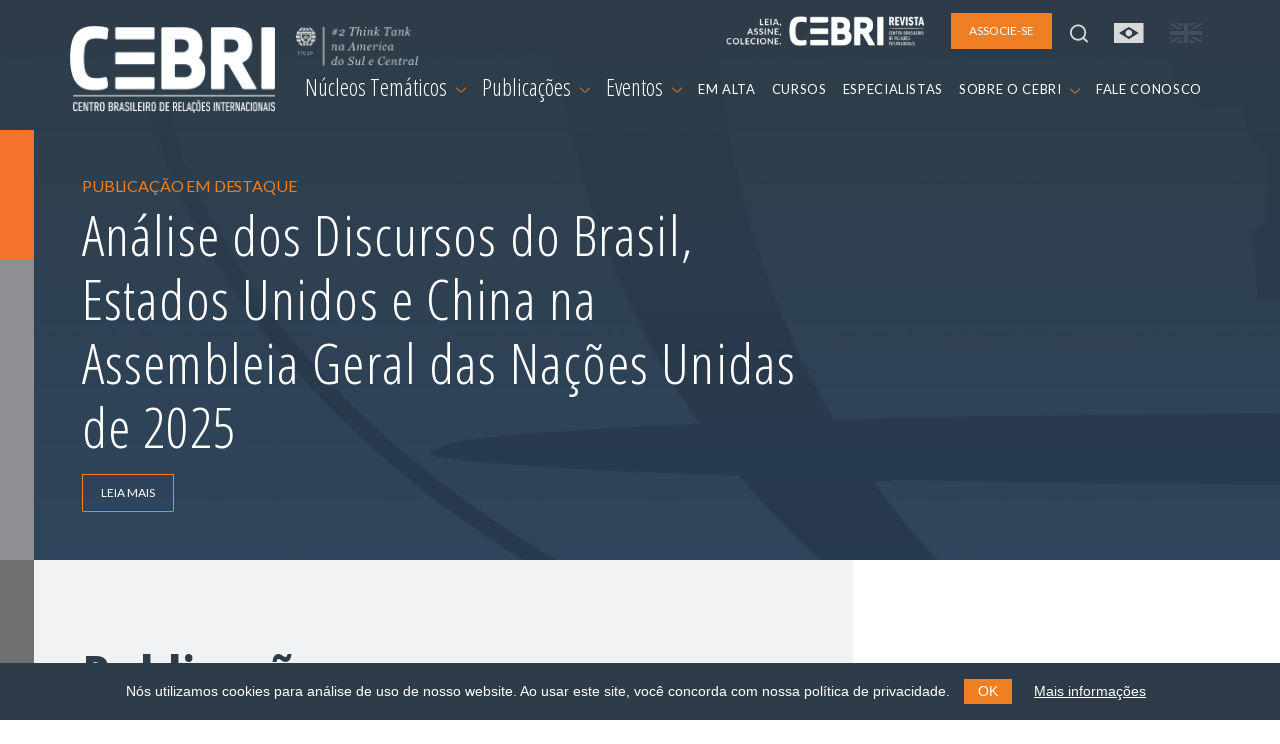

--- FILE ---
content_type: text/html; charset=utf-8
request_url: https://cebri.org/br/docs?nucleo_id=4&page=3
body_size: 6767
content:
<!DOCTYPE html>
<html lang="en">
<head>
<base href="/" />
<meta http-equiv="Content-Type" content="text/html; charset=utf-8">
<meta http-equiv="X-UA-Compatible" content="IE=edge">
<meta name="viewport" content="width=device-width, initial-scale=1">
<meta name="description" content="">
<meta property="og:title" content="Publicações" />
<meta property="og:description" content="" />
<meta property="og:image" content="/media/img/logo.png" />

<title>CEBRI | Publicações</title>

<link rel="shortcut icon" href="/media/img/favicon.png" />
<link rel="icon" type="image/ico" href="/media/img/favicon.png" />

<link rel="preconnect" href="https://fonts.gstatic.com">
<link href="https://fonts.googleapis.com/css2?family=Lato:ital,wght@0,400;0,700;1,400&family=Open+Sans+Condensed:ital,wght@0,300;0,700;1,300&display=swap" rel="stylesheet">
<link type="text/css" href="/media/css/fontawesome.min.css" rel="stylesheet" media="all" /><link type="text/css" href="/media/css/bootstrap.min.css" rel="stylesheet" media="all" /><link type="text/css" href="/media/css/animate.min.css" rel="stylesheet" media="all" /><link type="text/css" href="/media/css/easydropdown.css" rel="stylesheet" media="all" /><link type="text/css" href="/media/css/swiper-bundle.min.css" rel="stylesheet" media="all" /><link type="text/css" href="/media/css/jquery.cookieBar.css" rel="stylesheet" media="all" /><link type="text/css" href="/media/css/template.css?r=19463546" rel="stylesheet" media="all" /><link type="text/css" href="/media/css/print.css" rel="stylesheet" media="print" />
<script type="text/javascript" src="/media/js/jquery-3.5.1.min.js"></script><script type="text/javascript" src="/media/js/bootstrap.min.js"></script><script type="text/javascript" src="/media/js/jquery.backstretch.min.js"></script><script type="text/javascript" src="/media/js/easydropdown.js"></script><script type="text/javascript" src="/media/js/counterup.js"></script><script type="text/javascript" src="/media/js/swiper-bundle.min.js"></script><script type="text/javascript" src="/media/js/jquery.cookieBar.min.js"></script><script type="text/javascript" src="/media/js/template.js?r=65465"></script><script type="text/javascript">
	var base_url = 'https://cebri.org/';
	var lang = 'br';
</script>
<!-- Global site tag (gtag.js) - Google Analytics -->
<script async src="https://www.googletagmanager.com/gtag/js?id=G-FXDMRTP8X3"></script>
<script>
  window.dataLayer = window.dataLayer || [];
  function gtag(){dataLayer.push(arguments);}
  gtag('js', new Date());

  gtag('config', 'G-FXDMRTP8X3');
</script>
</head>
<body>

<div class="topo_bg" id="publicacoes_topo_bg">
	<header>
	<nav id="navbar-menu" class="navbar navbar-expand-lg">
		<div class="container-xl px-md-0 px-sm-0 px-0">
			<a class="navbar-brand" href="/br">
				<img src="/media/img/logo.png" alt="logo">
				<img src="/media/img/ico/think-tank_br.png" class="think-tank">
			</a>
			<ul class="list-inline" id="navbar-main-upper">
				<li class="list-inline-item d-lg-none">
					<a class="" href="https://cebri.org/br/docs?nucleo_id=4&page=3">
						<img src="/media/img/ico/bandeira-br-on.svg">
					</a>
				</li>
				<li class="list-inline-item d-lg-none">
					<a href="https://cebri.org/en/docs?nucleo_id=4&page=3">
						<img src="/media/img/ico/bandeira-uk-off.svg">
					</a>
				</li>
				<li class="list-inline-item">
					<button class="navbar-toggler" type="button" data-bs-toggle="collapse" data-bs-target="#navbar-main" aria-controls="navbar-main" aria-expanded="false" aria-label="Toggle navigation">
						<span class="navbar-toggler-icon">
						</span>
					</button>
				</li>
			</ul>
			<div class="collapse navbar-collapse flex-column" id="navbar-main">
				<ul class="navbar-nav w-100 justify-content-end align-items-center" id="navbar-main-upper">
					<li class="nav-item d-none d-sm-none d-md-none d-lg-block">
						<a href="http://cebri.org/revista/br" class="nav-link pe-3" target="_blank">
							<img src="/media/img/logo-revista.png" style="height:30px">
						</a>
					</li>
					<li class="nav-item ms-auto ms-lg-0 pe-3 pe-lg-0">
						<a class="nav-link btn btn-laranja" href="/br/associese" role="button">
							ASSOCIE-SE						</a>
					</li>
					<li id="topo-busca-lupa" class="nav-item d-none d-sm-none d-md-none d-lg-block">
						<a class="nav-link" href="#">
							<img src="/media/img/ico/lupa.svg">
						</a>
					</li>
					<li id="topo-busca-form" class="nav-item">
						<form name="busca" action="/br/busca" method="get" id="form-busca">
						<div class="input-group">
							<input class="form-control" type="search" name="busca" placeholder="O que busca?" aria-label="Search">
							<a href="#" class="input-group-text"><img src="/media/img/ico/fechar.svg"></a>
						</div>
						</form>
					</li>
					<li class="nav-item d-none d-sm-none d-md-none d-lg-block">
						<a class="nav-link" href="https://cebri.org/br/docs?nucleo_id=4&page=3">
							<img src="/media/img/ico/bandeira-br-on.svg">
						</a>
					</li>
					<li class="nav-item d-none d-sm-none d-md-none d-lg-block">
						<a class="nav-link" href="https://cebri.org/en/docs?nucleo_id=4&page=3">
							<img src="/media/img/ico/bandeira-uk-off.svg">
						</a>
					</li>
				</ul>
				<ul class="navbar-nav w-100 justify-content-end" id="navbar-main-lower">
					<li class="nav-item dropdown">
						<a class="nav-link dropdown-toggle dropdown-main" href="#" id="navbarDropdownMenuNucleos" role="button" data-bs-toggle="dropdown" aria-expanded="false">
							Núcleos Temáticos <img src="/media/img/ico/chevron_down.svg">
						</a>
						<ul class="dropdown-menu" aria-labelledby="navbarDropdownMenuNucleos">
							<div class="row d-none d-sm-none d-md-none d-lg-flex dropdown-subtitulo">
								<div class="col-4">
									<div>REGIÕES</div>
								</div>
								<div class="col-8">
									<div>TEMAS</div>
								</div>
							</div>
							<div class="row">
								<div class="col-sm-4">
									<ul class="multi-column-dropdown">
																															<li><a class="dropdown-item" href="/br/nucleo/15/africa">África</a></li>
																																<li><a class="dropdown-item" href="/br/nucleo/1/america-do-sul">América do Sul</a></li>
																																<li><a class="dropdown-item" href="/br/nucleo/4/asia">Ásia</a></li>
																																<li><a class="dropdown-item" href="/br/nucleo/2/america-do-norte">América do Norte</a></li>
																																<li><a class="dropdown-item" href="/br/nucleo/3/europa">Europa</a></li>
																				</ul>
								</div>
								<div class="col-sm-4">
									<ul class="multi-column-dropdown">
																																																																																																	<li><a class="dropdown-item" href="/br/nucleo/10/agro">Agro</a></li>
																																											<li><a class="dropdown-item" href="/br/nucleo/6/comercio-internacional-e-economia-global">Comércio Internacional e Economia Global</a></li>
																																											<li><a class="dropdown-item" href="/br/nucleo/12/cultura-e-relacoes-internacionais">Cultura e Relações Internacionais</a></li>
																																											<li><a class="dropdown-item" href="/br/nucleo/11/defesa-e-seguranca-internacional">Defesa e Segurança Internacional</a></li>
																																											<li><a class="dropdown-item" href="/br/nucleo/13/democracia">Democracia</a></li>
																				</ul>
								</div>
								<div class="col-sm-4">
									<ul class="multi-column-dropdown">
																																																																																																																																																								<li><a class="dropdown-item" href="/br/nucleo/8/energia">Energia</a></li>
																																<li><a class="dropdown-item" href="/br/nucleo/7/meio-ambiente-e-mudanca-do-clima">Meio Ambiente e Mudança do Clima</a></li>
																																<li><a class="dropdown-item" href="/br/nucleo/5/multilateralismo">Multilateralismo</a></li>
																																<li><a class="dropdown-item" href="/br/nucleo/16/tecnologia-e-transformacao-digital">Tecnologia e Transformação Digital</a></li>
																			</ul>
								</div>
							</div>
						</ul>
					</li>
					<li class="nav-item dropdown">
						<a class="nav-link dropdown-toggle dropdown-main" href="#" id="navbarDropdownMenuDocs" role="button" data-bs-toggle="dropdown" aria-expanded="false">
							Publicações <img src="/media/img/ico/chevron_down.svg">
						</a>
						<ul class="dropdown-menu" aria-labelledby="navbarDropdownMenuDocs">
							<li><a class="dropdown-item" href="/br/docs">Todas as publicações</a></li>
															<li><a class="dropdown-item cinza1" href="/br/docs?tipo_id=4">Policy Papers</a></li>
															<li><a class="dropdown-item cinza1" href="/br/docs?tipo_id=6">Estudos e Pesquisas</a></li>
															<li><a class="dropdown-item cinza1" href="/br/docs?tipo_id=5">Livros</a></li>
													</ul>
					</li>
					<li class="nav-item dropdown">
						<a class="nav-link dropdown-toggle dropdown-main" href="#" id="navbarDropdownMenuLink" role="button" data-bs-toggle="dropdown" aria-expanded="false">
							Eventos <img src="/media/img/ico/chevron_down.svg">
						</a>
						<ul class="dropdown-menu" aria-labelledby="navbarDropdownMenuLink">
							<li><a class="dropdown-item" href="/br/eventos">Todos os eventos</a></li>
															<li><a class="dropdown-item cinza1" href="/br/eventos?tipo_id=1">Eventos presenciais</a></li>
															<li><a class="dropdown-item cinza1" href="/br/eventos?tipo_id=2">Eventos online</a></li>
															<li><a class="dropdown-item cinza1" href="/br/eventos?tipo_id=3">Conferências</a></li>
															<li><a class="dropdown-item cinza1" href="/br/eventos?tipo_id=4">Reuniões restritas</a></li>
															<li><a class="dropdown-item cinza1" href="/br/eventos?tipo_id=5">Curso Online</a></li>
															<li><a class="dropdown-item cinza1" href="/br/eventos?tipo_id=6">Curso Presencial</a></li>
															<li><a class="dropdown-item cinza1" href="/br/eventos?tipo_id=7">Eventos Híbridos</a></li>
													</ul>
					</li>
					<li class="nav-item">
						<a class="nav-link" href="/br/emalta">
							EM ALTA						</a>
					</li>
					<li class="nav-item">
						<a class="nav-link" href="/br/cursos">
							CURSOS						</a>
					</li>
					<li class="nav-item">
						<a class="nav-link" href="/br/especialistas">
							ESPECIALISTAS						</a>
					</li>
					<li class="nav-item dropdown">
						<a class="nav-link dropdown-toggle" href="#" id="navbarDropdownMenuSobre" role="button" data-bs-toggle="dropdown" aria-expanded="false">
							SOBRE O CEBRI <img src="/media/img/ico/chevron_down.svg">
						</a>
						<ul class="dropdown-menu" aria-labelledby="navbarDropdownMenuSobre">
							<li><a class="dropdown-item cinza1" href="/br/sobre/quemsomos">Quem somos</a></li>
							<li><a class="dropdown-item cinza1" href="/br/sobre/gestao">Gestão e Conselhos</a></li>
							<li><a class="dropdown-item cinza1" href="/br/sobre/associados">Associados</a></li>
							<li><a class="dropdown-item cinza1" href="/br/sobre/parceiros">Parceiros</a></li>
							<li><a class="dropdown-item cinza1" href="/br/sobre/equipe">Equipe</a></li>
							<li><a class="dropdown-item cinza1" href="/br/sobre/memoria">Memória</a></li>
							<li><a class="dropdown-item cinza1" href="/br/sobre/transparencia">Transparência</a></li>
						</ul>
					</li>
					<li class="nav-item">
						<a class="nav-link" href="/br/contato">
							FALE CONOSCO						</a>
					</li>
					<li class="nav-item ps-4 d-lg-none">
						<a href="http://cebri.org/revista/br" class="nav-link pe-3 text-end" target="_blank">
							<img src="/media/img/logo-revista.png" style="height:30px">
						</a>
					</li>
				</ul>
			</div>
		</div>
	</nav>
	<div id="menu_bg"></div>
</header>
	<div class="container-fluid">
		<div class="row">
			<div class="col-md-8" id="det-main">
				<div id="det-main-topo">
					<div id="det-main-side"></div>
					<div id="det-main-topo-info">
						<div class="container-md">
							<div class="row">
								<div class="col">
									<h3 class="overtext laranja1 mt-5">Publicação em destaque</h3>
									<h2 class="branco w-md-75 mb-3">Análise dos Discursos do Brasil, Estados Unidos e China na Assembleia Geral das Nações Unidas de 2025</h2>
									<a href="/br/doc/396/analise-dos-discursos-do-brasil-estados-unidos-e-china-na-assembleia-geral-das-nacoes-unidas-de-2025" class="btn btn-vazado mb-5">LEIA MAIS</a>
								</div>
							</div>
						</div>
					</div>
				</div>
			</div>
		</div>
	</div>
</div>
<div class="container-fluid">
	<div class="row">
		<div class="col-md-8" id="titulo">
			<div id="titulo-side"></div>
			<div id="titulo-info" class="d-flex align-items-center">
				<div class="container">
					<div class="row">
						<div class="col">
							<h2><strong>Publicações</strong></h2>
						</div>
					</div>
				</div>
			</div>
		</div>
	</div>
</div>


<!-- PUBLICAÇÕES -->
<div class="container conteudo-principal">
	<form action="" method="get" name="form_grid_filtro" accept-charset="utf-8" class="form" role="form">	<div class="row">
		<div class="col-12 col-lg-6">
			<h3>Ásia</h3>
		</div>
		<div class="col-12 col-lg-2 text-end">
			<select name="nucleo_id" class="form-select autosend">
<option value="">Núcleo</option>
<option value="15">África</option>
<option value="1">América do Sul</option>
<option value="4" selected="selected">Ásia</option>
<option value="2">América do Norte</option>
<option value="3">Europa</option>
<option value="10">Agro</option>
<option value="6">Comércio Internacional e Economia Global</option>
<option value="12">Cultura e Relações Internacionais</option>
<option value="11">Defesa e Segurança Internacional</option>
<option value="13">Democracia</option>
<option value="8">Energia</option>
<option value="7">Meio Ambiente e Mudança do Clima</option>
<option value="5">Multilateralismo</option>
<option value="16">Tecnologia e Transformação Digital</option>
<option value="0">Todos os núcleos</option>
</select>		</div>
		<div class="col-12 col-lg-2 text-end">
			<select name="tipo_id" class="form-select autosend">
<option value="" selected="selected">Tipo de publicação</option>
<option value="4">Policy Papers</option>
<option value="6">Estudos e Pesquisas</option>
<option value="5">Livros</option>
<option value="3">Relatórios</option>
<option value="1">Artigos</option>
<option value="7">Entrevistas</option>
<option value="2">CEBRI Dossiê</option>
<option value="8">Nota de Contexto</option>
<option value="0">Todas as publicações</option>
</select>		</div>
		<div class="col-12 col-lg-2 text-end">
			<select name="ordenar_id" class="form-select autosend">
<option value="" selected="selected">Ordenar</option>
<option value="data">Data</option>
<option value="titulo">Título</option>
</select>		</div>
	</div>
	</form>		<div class="row row-cols-1 row-cols-sm-2 row-cols-lg-4 g-4 mt-5">
		<div class="col">
	<div class="card card-doc h-100">
					<a href="/br/doc/12/xix-china-analysis-group-meeting"><img src="/media/documentos/capas/ASIA.jpg" class="card-img-top"></a>
				<div class="card-body px-0">
			<a href="/br/doc/12/xix-china-analysis-group-meeting">
				<h6 class="cinza2 mb-0">
					03 setembro 2020				</h6>
				<h6 class="laranja1">
					Relatórios				</h6>
				<h5>
					XIX China Analysis Group Meeting											<span class="badge bg-cinza1">SOMENTE EM INGLÊS</span>
														</h5>
			</a>
			<ul class="list-inline mt-3">
									<li class="list-inline-item card_tag"><a href="/br/nucleo/4/asia">Ásia</a></li>
											</ul>
		</div>
	</div>
</div>
<div class="col">
	<div class="card card-doc h-100">
					<a href="/br/doc/41/brasil-china-pos-covid-19-pesquisa-cientifica-e-biotecnologia"><img src="/media/documentos/capas/Biotecnologia.jpg" class="card-img-top"></a>
				<div class="card-body px-0">
			<a href="/br/doc/41/brasil-china-pos-covid-19-pesquisa-cientifica-e-biotecnologia">
				<h6 class="cinza2 mb-0">
					14 agosto 2020				</h6>
				<h6 class="laranja1">
					Relatórios				</h6>
				<h5>
					Brasil-China Pós-Covid-19: Pesquisa Científica e Biotecnologia														</h5>
			</a>
			<ul class="list-inline mt-3">
									<li class="list-inline-item card_tag"><a href="/br/nucleo/4/asia">Ásia</a></li>
											</ul>
		</div>
	</div>
</div>
<div class="col">
	<div class="card card-doc h-100">
					<a href="/br/doc/13/xviii-china-analysis-group-meeting"><img src="/media/documentos/capas/Asia_18ReuniaoJPEG.jpg" class="card-img-top"></a>
				<div class="card-body px-0">
			<a href="/br/doc/13/xviii-china-analysis-group-meeting">
				<h6 class="cinza2 mb-0">
					04 agosto 2020				</h6>
				<h6 class="laranja1">
					Relatórios				</h6>
				<h5>
					XVIII China Analysis Group Meeting											<span class="badge bg-cinza1">SOMENTE EM INGLÊS</span>
														</h5>
			</a>
			<ul class="list-inline mt-3">
									<li class="list-inline-item card_tag"><a href="/br/nucleo/4/asia">Ásia</a></li>
											</ul>
		</div>
	</div>
</div>
<div class="col">
	<div class="card card-doc h-100">
					<a href="/br/doc/16/o-plano-decenal-brasil-china-2022-2031-oportunidade-de-preparacao-e-realinhamento"><img src="/media/documentos/capas/NOVA.jpg" class="card-img-top"></a>
				<div class="card-body px-0">
			<a href="/br/doc/16/o-plano-decenal-brasil-china-2022-2031-oportunidade-de-preparacao-e-realinhamento">
				<h6 class="cinza2 mb-0">
					04 maio 2020				</h6>
				<h6 class="laranja1">
					Artigos				</h6>
				<h5>
					O Plano Decenal Brasil-China 2022-2031: oportunidade de preparação e realinhamento														</h5>
			</a>
			<ul class="list-inline mt-3">
									<li class="list-inline-item card_tag"><a href="/br/nucleo/4/asia">Ásia</a></li>
											</ul>
		</div>
	</div>
</div>
<div class="col">
	<div class="card card-doc h-100">
					<a href="/br/doc/17/brasil-e-china-elementos-para-a-cooperacao-em-meio-ambiente"><img src="/media/documentos/capas/BrasileChinaElementos.jpg" class="card-img-top"></a>
				<div class="card-body px-0">
			<a href="/br/doc/17/brasil-e-china-elementos-para-a-cooperacao-em-meio-ambiente">
				<h6 class="cinza2 mb-0">
					29 abril 2020				</h6>
				<h6 class="laranja1">
					Policy Papers				</h6>
				<h5>
					Brasil e China: Elementos para a Cooperação em Meio Ambiente														</h5>
			</a>
			<ul class="list-inline mt-3">
									<li class="list-inline-item card_tag"><a href="/br/nucleo/4/asia">Ásia</a></li>
									<li class="list-inline-item card_tag"><a href="/br/nucleo/7/meio-ambiente-e-mudanca-do-clima">Meio Ambiente</a></li>
											</ul>
		</div>
	</div>
</div>
<div class="col">
	<div class="card card-doc h-100">
					<a href="/br/doc/21/xvii-reuniao-do-grupo-de-analise-sobre-china"><img src="/media/documentos/capas/Capa_Relatorio_XVII_Reuniao_Gr.png" class="card-img-top"></a>
				<div class="card-body px-0">
			<a href="/br/doc/21/xvii-reuniao-do-grupo-de-analise-sobre-china">
				<h6 class="cinza2 mb-0">
					12 março 2020				</h6>
				<h6 class="laranja1">
					Relatórios				</h6>
				<h5>
					XVII Reunião do Grupo de Análise sobre China														</h5>
			</a>
			<ul class="list-inline mt-3">
									<li class="list-inline-item card_tag"><a href="/br/nucleo/4/asia">Ásia</a></li>
											</ul>
		</div>
	</div>
</div>
<div class="col">
	<div class="card card-doc h-100">
					<a href="/br/doc/22/seminario-parceria-brasil-china-tendencias-e-oportunidades"><img src="/media/documentos/capas/SeminarioBrasil-China.png" class="card-img-top"></a>
				<div class="card-body px-0">
			<a href="/br/doc/22/seminario-parceria-brasil-china-tendencias-e-oportunidades">
				<h6 class="cinza2 mb-0">
					13 janeiro 2020				</h6>
				<h6 class="laranja1">
					Relatórios				</h6>
				<h5>
					Seminário Parceria Brasil-China: Tendências e Oportunidades														</h5>
			</a>
			<ul class="list-inline mt-3">
									<li class="list-inline-item card_tag"><a href="/br/nucleo/4/asia">Ásia</a></li>
											</ul>
		</div>
	</div>
</div>
<div class="col">
	<div class="card card-doc h-100">
					<a href="/br/doc/91/uma-nova-moldura-para-acordos-comerciais-e-de-investimento-entre-brasil-e-china"><img src="/media/documentos/capas/Uma_nova_moldura_para_acordos.jpg" class="card-img-top"></a>
				<div class="card-body px-0">
			<a href="/br/doc/91/uma-nova-moldura-para-acordos-comerciais-e-de-investimento-entre-brasil-e-china">
				<h6 class="cinza2 mb-0">
					17 dezembro 2019				</h6>
				<h6 class="laranja1">
					Relatórios				</h6>
				<h5>
					Uma nova moldura para acordos comerciais e de investimento entre Brasil e China?														</h5>
			</a>
			<ul class="list-inline mt-3">
									<li class="list-inline-item card_tag"><a href="/br/nucleo/4/asia">Ásia</a></li>
											</ul>
		</div>
	</div>
</div>
<div class="col">
	<div class="card card-doc h-100">
					<a href="/br/doc/90/brazil-and-china-facing-global-environmental-challenges"><img src="/media/documentos/capas/Brazil_and_China_facing_global.jpg" class="card-img-top"></a>
				<div class="card-body px-0">
			<a href="/br/doc/90/brazil-and-china-facing-global-environmental-challenges">
				<h6 class="cinza2 mb-0">
					26 novembro 2019				</h6>
				<h6 class="laranja1">
					Relatórios				</h6>
				<h5>
					Brazil and China facing global environmental challenges											<span class="badge bg-cinza1">SOMENTE EM INGLÊS</span>
														</h5>
			</a>
			<ul class="list-inline mt-3">
									<li class="list-inline-item card_tag"><a href="/br/nucleo/4/asia">Ásia</a></li>
											</ul>
		</div>
	</div>
</div>
<div class="col">
	<div class="card card-doc h-100">
					<a href="/br/doc/71/45-anos-relacoes-diplomaticas-brasil-china-do-comercio-para-uma-parceria-global"><img src="/media/documentos/capas/45anos_Brasil-China_1nov19-1.jpg" class="card-img-top"></a>
				<div class="card-body px-0">
			<a href="/br/doc/71/45-anos-relacoes-diplomaticas-brasil-china-do-comercio-para-uma-parceria-global">
				<h6 class="cinza2 mb-0">
					04 novembro 2019				</h6>
				<h6 class="laranja1">
					Relatórios				</h6>
				<h5>
					45 Anos Relações Diplomáticas Brasil-China: Do comércio para uma parceria global														</h5>
			</a>
			<ul class="list-inline mt-3">
									<li class="list-inline-item card_tag"><a href="/br/nucleo/4/asia">Ásia</a></li>
											</ul>
		</div>
	</div>
</div>
<div class="col">
	<div class="card card-doc h-100">
					<a href="/br/doc/89/china-as-a-military-power-strategic-vision-and-global-action"><img src="/media/documentos/capas/China_as_a_military_power_stra.jpg" class="card-img-top"></a>
				<div class="card-body px-0">
			<a href="/br/doc/89/china-as-a-military-power-strategic-vision-and-global-action">
				<h6 class="cinza2 mb-0">
					25 setembro 2019				</h6>
				<h6 class="laranja1">
					Relatórios				</h6>
				<h5>
					China as a Military Power: Strategic Vision and Global Action											<span class="badge bg-cinza1">SOMENTE EM INGLÊS</span>
														</h5>
			</a>
			<ul class="list-inline mt-3">
									<li class="list-inline-item card_tag"><a href="/br/nucleo/4/asia">Ásia</a></li>
											</ul>
		</div>
	</div>
</div>
<div class="col">
	<div class="card card-doc h-100">
					<a href="/br/doc/83/brasil-china-o-estado-da-relacao-belt-and-road-e-licoes-para-o-futuro"><img src="/media/documentos/capas/Brasil-China-O-Estado-da-Relac.jpg" class="card-img-top"></a>
				<div class="card-body px-0">
			<a href="/br/doc/83/brasil-china-o-estado-da-relacao-belt-and-road-e-licoes-para-o-futuro">
				<h6 class="cinza2 mb-0">
					10 setembro 2019				</h6>
				<h6 class="laranja1">
					Policy Papers				</h6>
				<h5>
					Brasil-China: O Estado da relação, Belt and Road e Lições para o Futuro														</h5>
			</a>
			<ul class="list-inline mt-3">
									<li class="list-inline-item card_tag"><a href="/br/nucleo/4/asia">Ásia</a></li>
											</ul>
		</div>
	</div>
</div>
	</div>
</div>

<!--Pagination-->
<div class="container">
	<div class="row justify-content-center align-items-center">
		<div class="col">
			<nav aria-label="pagination">
				<ul class="pagination d-flex flex-row flex-wrap justify-content-center">
																												<li class="page-item">
								<a class="page-link" href="br/docs?nucleo_id=4">1</a>
							</li>
																								<li class="page-item">
								<a class="page-link" href="br/docs?nucleo_id=4&amp;page=2">2</a>
							</li>
																								<li class="page-item active">
								<a class="page-link" href="br/docs?nucleo_id=4&amp;page=3">3</a>
							</li>
																								<li class="page-item">
								<a class="page-link" href="br/docs?nucleo_id=4&amp;page=4">4</a>
							</li>
																								<li class="page-item">
								<a class="page-link" href="br/docs?nucleo_id=4&amp;page=5">5</a>
							</li>
																				</ul>
			</nav>
		</div>
	</div>
</div>
<!-- CHAMADA ASSOCIE-SE -->
<div class="container-md">
	<div id="chamada-associe-se">
		<div class="row mb-3">
			<div class="col">
				<h3 class="bold">O THINK TANK DE REFERÊNCIA EM<br>RELAÇÕES INTERNACIONAIS DO BRASIL</h3>
			</div>
		</div>
		<div class="row">
			<div class="col">
				<span>Faça parte dessa rede!</span> <div class="clearfix d-block d-md-none mt-3"> </div><a href="/br/associese" class="btn btn-laranja">ASSOCIE-SE</a>
			</div>
		</div>
	</div>
</div>

<!--
<div id="chamada-associe-se">
	<div class="container">
		<div class="d-flex">
			<div class="flex-fill">
				<h3 class="bold">O THINK TANK DE REFERËNCIA EM RELAÇÕES INTERNACIONAIS DO BRASIL</h3>
				<div class="row">
					<div class="col">
						<p>Faça parte dessa rede!</p>
					</div>
					<div class="col text-end">
						<a href="#" class="btn btn-laranja">ASSOCIE-SE</a>
					</div>
				</div>
			</div>
			<div class="flex-fill" data-backstretch-url="/media/img/flags.jpg">
			</div>
		</div>
	</div>
</div>
-->
<footer>
	<!-- NEWSLETTER -->
	<div id="mailing" class="mt-5">
		<div id="mailing-side"></div>
		<div id="mailing-main">
			<div class="container">
				<div class="row py-5">
					<div class="col-12 col-md-6">
						<h3 class="branco mb-4">INSCREVA-SE NO NOSSO MAILING LIST</h3>
						<p>
							Preencha o formulário e receba informações sobre eventos, cursos e muito mais.						</p>
					</div>
					<div class="col-12 col-md-6" id="form-mailing">
						<!-- Begin Mailchimp Signup Form -->
						<link href="//cdn-images.mailchimp.com/embedcode/classic-10_7.css" rel="stylesheet" type="text/css">
						<div id="mc_embed_signup">
						<form action="https://cebri.us2.list-manage.com/subscribe/post?u=e10468999ae316dfcc8bebd53&amp;id=958ebc2f00" method="post" id="mc-embedded-subscribe-form" name="mc-embedded-subscribe-form" class="validate" target="_blank" novalidate>
						<div class="mc-field-group">
							<label for="mce-EMAIL">E-MAIL  <span class="asterisk">*</span></label>
							<input type="email" value="" name="EMAIL" class="required email" id="mce-EMAIL">
						</div>
						<div class="mc-field-group">
							<label for="mce-FNAME">NOME  <span class="asterisk">*</span></label>
							<input type="text" value="" name="FNAME" class="required" id="mce-FNAME">
						</div>
						<div class="mc-field-group">
							<label for="mce-LNAME">SOBRENOME </label>
							<input type="text" value="" name="LNAME" class="" id="mce-LNAME">
						</div>
						<div id="mce-responses" class="clear">
							<div class="response" id="mce-error-response" style="display:none"></div>
							<div class="response" id="mce-success-response" style="display:none"></div>
						</div>    <!-- real people should not fill this in and expect good things - do not remove this or risk form bot signups-->
						<div style="position: absolute; left: -5000px;" aria-hidden="true"><input type="text" name="b_e10468999ae316dfcc8bebd53_958ebc2f00" tabindex="-1" value=""></div>
						<div class="text-end"><button type="submit" class="btn btn-laranja" id="mc-embedded-subscribe">ENVIAR</button></div>
						</form>
						</div>
						<script type='text/javascript' src='//s3.amazonaws.com/downloads.mailchimp.com/js/mc-validate.js'></script><script type='text/javascript'>(function($) {window.fnames = new Array(); window.ftypes = new Array();fnames[0]='EMAIL';ftypes[0]='email';fnames[1]='FNAME';ftypes[1]='text';fnames[2]='LNAME';ftypes[2]='text';fnames[3]='MMERGE3';ftypes[3]='text';fnames[4]='MMERGE4';ftypes[4]='text';}(jQuery));var $mcj = jQuery.noConflict(true);</script>
						<!--End mc_embed_signup-->
					</div>
				</div>
			</div>
		</div>
	</div>
	<div class="container">
		<div class="row py-5">
			<div class="col-lg order-1 order-lg-1 text-center text-lg-start">
				<a href="/br">
					<img src="/media/img/logo.png" alt="logo" id="logo_footer">
				</a>
			</div>
		</div>
		<div class="row pb-lg-5">
			<div class="col-lg order-4 order-lg-2 px-5 px-lg-3 pb-3">
				<address>
					Rua Marquês de São Vicente, 389<br>
					Gávea, Rio de Janeiro - RJ<br>
					Cep: 22451-041<br>
					<a href="tel:+55-21-99627-2758">Fone: +55 (21) 99627-2758</a>
				</address>
			</div>
			<div class="col-lg order-3 order-lg-3 px-5 px-lg-3 pb-3">
				<ul class="list-unstyled">
					<li><a href="/br/emalta">Em Alta</a></li>
					<li><a href="/br/sobre/quemsomos">Sobre o CEBRI</a></li>
					<li><a href="/br/especialistas">Especialistas</a></li>
					<li><a href="/br/contato">Fale Conosco</a></li>
				</ul>
			</div>
			<div class="col-lg order-2 order-lg-4 text-center text-lg-start pb-3">
				<ul class="list-inline" id="footer_share">
					<li class="list-inline-item"><a href="https://www.instagram.com/cebrionline/" target="_blank"><img src="/media/img/ico/foot_instagram.svg"></a></li>
					<li class="list-inline-item"><a href="https://www.youtube.com/user/CEBRIonline" target="_blank"><img src="/media/img/ico/foot_youtube.svg"></a></li>
					<li class="list-inline-item"><a href="https://www.facebook.com/cebrionline/" target="_blank"><img src="/media/img/ico/foot_facebook.svg"></a></li>
					<li class="list-inline-item"><a href="https://x.com/CEBRIonline" target="_blank"><img src="/media/img/ico/foot_twitter.svg"></a></li>
					<li class="list-inline-item"><a href="https://www.linkedin.com/company/cebri/?viewAsMember=true" target="_blank"><img src="/media/img/ico/foot_linkedin.svg"></a></li>
					<li class="list-inline-item"><a href="https://www.whatsapp.com/channel/0029VaQJN57GehEPE0hPo83D" target="_blank"><img src="/media/img/ico/foot_whatsapp.svg"></a></li>
					<li class="list-inline-item"><a href="https://open.spotify.com/show/6KANqeBTuh2IDksBDOnY03?si=9990e02a75194ce4" target="_blank"><img src="/media/img/ico/foot_spotify.svg"></a></li>
				</ul>

				<div class="d-none d-lg-block">
					<p class="mt-5">Patrocinadores</p>
					<ul class="list-inline">
						<li class="list-inline-item"><a href="https://www.kas.de/pt/web/brasilien" target="_blank"><img src="/media/img/kas-logo.svg"></a></li>
						<li class="list-inline-item ps-5"><a href="https://corporate.exxonmobil.com/Locations/Brazil?content-lang=pt" target="_blank"><img src="/media/img/exxon-mobil.svg"></a></li>
					</ul>
				</div>
			</div>
		</div>
		<div class="row d-block d-lg-none">
			<div class="col pb-5 px-5">
				<p>Patrocinadores</p>
				<div class="text-center">
					<ul class="list-inline">
						<li class="list-inline-item"><a href="https://www.kas.de/pt/web/brasilien" target="_blank"><img src="/media/img/kas-logo.svg"></a></li>
						<li class="list-inline-item ps-5"><a href="https://corporate.exxonmobil.com/Locations/Brazil?content-lang=pt" target="_blank"><img src="/media/img/exxon-mobil.svg"></a></li>
					</ul>
				</div>
			</div>
		</div>
	</div>
	<div id="footer-bottom"></div>
</footer></body>
</html>

--- FILE ---
content_type: image/svg+xml
request_url: https://cebri.org/media/img/ico/foot_facebook.svg
body_size: 360
content:
<svg width="48" height="48" viewBox="0 0 48 48" fill="none" xmlns="http://www.w3.org/2000/svg">
<circle cx="24" cy="24" r="23.5" fill="#444344" stroke="#F07E23"/>
<path d="M22 21.334H20V24H22V32H25.333V24H27.7609L28 21.334H25.334V20.2223C25.334 19.586 25.4623 19.334 26.0781 19.334H28V16H25.4614C23.0642 16 22 17.0558 22 19.0772V21.334Z" fill="white"/>
</svg>


--- FILE ---
content_type: image/svg+xml
request_url: https://cebri.org/media/img/kas-logo.svg
body_size: 6458
content:
<svg width="140" height="43" viewBox="0 0 140 43" fill="none" xmlns="http://www.w3.org/2000/svg" xmlns:xlink="http://www.w3.org/1999/xlink">
<rect width="140" height="43" fill="url(#pattern0)"/>
<defs>
<pattern id="pattern0" patternContentUnits="objectBoundingBox" width="1" height="1">
<use xlink:href="#image0" transform="scale(0.00714286 0.0232558)"/>
</pattern>
<image id="image0" width="140" height="43" xlink:href="[data-uri]"/>
</defs>
</svg>


--- FILE ---
content_type: image/svg+xml
request_url: https://cebri.org/media/img/ico/foot_youtube.svg
body_size: 541
content:
<svg width="48" height="48" viewBox="0 0 48 48" fill="none" xmlns="http://www.w3.org/2000/svg">
<circle cx="24" cy="24" r="23.5" fill="#444344" stroke="#F07E23"/>
<path d="M29.0767 18.1228C26.6741 17.9587 21.3229 17.9594 18.9233 18.1228C16.3253 18.2974 16.0193 19.8697 16 24.0006C16.0193 28.124 16.3223 29.7 18.9233 29.8775C21.3229 30.0409 26.6741 30.0417 29.0767 29.8775C31.6762 29.7 31.9807 28.1307 32 24.0006C31.9807 19.8771 31.6769 18.2974 29.0767 18.1228ZM22.0003 26.6639V21.3335L27.3336 23.9954L22.0003 26.6639Z" fill="white"/>
</svg>
